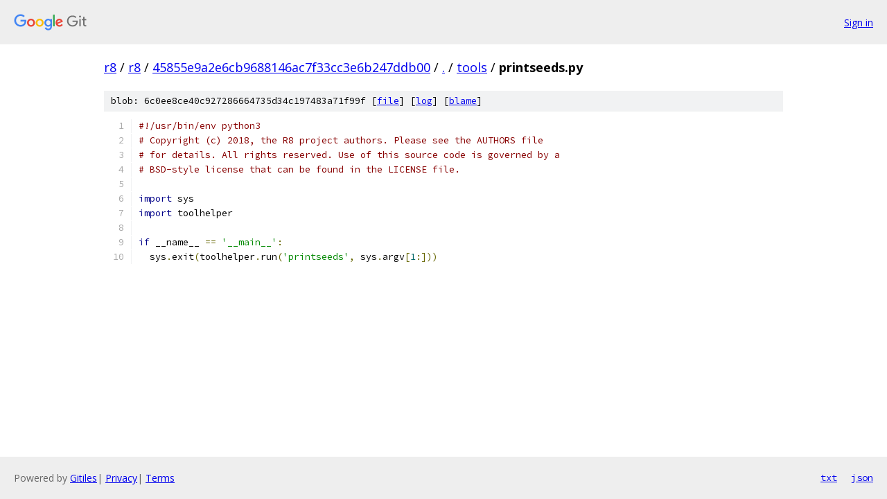

--- FILE ---
content_type: text/html; charset=utf-8
request_url: https://r8.googlesource.com/r8/+/45855e9a2e6cb9688146ac7f33cc3e6b247ddb00/tools/printseeds.py
body_size: 1216
content:
<!DOCTYPE html><html lang="en"><head><meta charset="utf-8"><meta name="viewport" content="width=device-width, initial-scale=1"><title>tools/printseeds.py - r8 - Git at Google</title><link rel="stylesheet" type="text/css" href="/+static/base.css"><link rel="stylesheet" type="text/css" href="/+static/prettify/prettify.css"><!-- default customHeadTagPart --></head><body class="Site"><header class="Site-header"><div class="Header"><a class="Header-image" href="/"><img src="//www.gstatic.com/images/branding/lockups/2x/lockup_git_color_108x24dp.png" width="108" height="24" alt="Google Git"></a><div class="Header-menu"> <a class="Header-menuItem" href="https://accounts.google.com/AccountChooser?faa=1&amp;continue=https://r8.googlesource.com/login/r8/%2B/45855e9a2e6cb9688146ac7f33cc3e6b247ddb00/tools/printseeds.py">Sign in</a> </div></div></header><div class="Site-content"><div class="Container "><div class="Breadcrumbs"><a class="Breadcrumbs-crumb" href="/?format=HTML">r8</a> / <a class="Breadcrumbs-crumb" href="/r8/">r8</a> / <a class="Breadcrumbs-crumb" href="/r8/+/45855e9a2e6cb9688146ac7f33cc3e6b247ddb00">45855e9a2e6cb9688146ac7f33cc3e6b247ddb00</a> / <a class="Breadcrumbs-crumb" href="/r8/+/45855e9a2e6cb9688146ac7f33cc3e6b247ddb00/">.</a> / <a class="Breadcrumbs-crumb" href="/r8/+/45855e9a2e6cb9688146ac7f33cc3e6b247ddb00/tools">tools</a> / <span class="Breadcrumbs-crumb">printseeds.py</span></div><div class="u-sha1 u-monospace BlobSha1">blob: 6c0ee8ce40c927286664735d34c197483a71f99f [<a href="/r8/+/45855e9a2e6cb9688146ac7f33cc3e6b247ddb00/tools/printseeds.py">file</a>] [<a href="/r8/+log/45855e9a2e6cb9688146ac7f33cc3e6b247ddb00/tools/printseeds.py">log</a>] [<a href="/r8/+blame/45855e9a2e6cb9688146ac7f33cc3e6b247ddb00/tools/printseeds.py">blame</a>]</div><table class="FileContents"><tr class="u-pre u-monospace FileContents-line"><td class="u-lineNum u-noSelect FileContents-lineNum" data-line-number="1"></td><td class="FileContents-lineContents" id="1"><span class="com">#!/usr/bin/env python3</span></td></tr><tr class="u-pre u-monospace FileContents-line"><td class="u-lineNum u-noSelect FileContents-lineNum" data-line-number="2"></td><td class="FileContents-lineContents" id="2"><span class="com"># Copyright (c) 2018, the R8 project authors. Please see the AUTHORS file</span></td></tr><tr class="u-pre u-monospace FileContents-line"><td class="u-lineNum u-noSelect FileContents-lineNum" data-line-number="3"></td><td class="FileContents-lineContents" id="3"><span class="com"># for details. All rights reserved. Use of this source code is governed by a</span></td></tr><tr class="u-pre u-monospace FileContents-line"><td class="u-lineNum u-noSelect FileContents-lineNum" data-line-number="4"></td><td class="FileContents-lineContents" id="4"><span class="com"># BSD-style license that can be found in the LICENSE file.</span></td></tr><tr class="u-pre u-monospace FileContents-line"><td class="u-lineNum u-noSelect FileContents-lineNum" data-line-number="5"></td><td class="FileContents-lineContents" id="5"></td></tr><tr class="u-pre u-monospace FileContents-line"><td class="u-lineNum u-noSelect FileContents-lineNum" data-line-number="6"></td><td class="FileContents-lineContents" id="6"><span class="kwd">import</span><span class="pln"> sys</span></td></tr><tr class="u-pre u-monospace FileContents-line"><td class="u-lineNum u-noSelect FileContents-lineNum" data-line-number="7"></td><td class="FileContents-lineContents" id="7"><span class="kwd">import</span><span class="pln"> toolhelper</span></td></tr><tr class="u-pre u-monospace FileContents-line"><td class="u-lineNum u-noSelect FileContents-lineNum" data-line-number="8"></td><td class="FileContents-lineContents" id="8"></td></tr><tr class="u-pre u-monospace FileContents-line"><td class="u-lineNum u-noSelect FileContents-lineNum" data-line-number="9"></td><td class="FileContents-lineContents" id="9"><span class="kwd">if</span><span class="pln"> __name__ </span><span class="pun">==</span><span class="pln"> </span><span class="str">&#39;__main__&#39;</span><span class="pun">:</span></td></tr><tr class="u-pre u-monospace FileContents-line"><td class="u-lineNum u-noSelect FileContents-lineNum" data-line-number="10"></td><td class="FileContents-lineContents" id="10"><span class="pln">  sys</span><span class="pun">.</span><span class="pln">exit</span><span class="pun">(</span><span class="pln">toolhelper</span><span class="pun">.</span><span class="pln">run</span><span class="pun">(</span><span class="str">&#39;printseeds&#39;</span><span class="pun">,</span><span class="pln"> sys</span><span class="pun">.</span><span class="pln">argv</span><span class="pun">[</span><span class="lit">1</span><span class="pun">:]))</span></td></tr></table><script nonce="9sqiq1t6ZGptpiYExPV5CA">for (let lineNumEl of document.querySelectorAll('td.u-lineNum')) {lineNumEl.onclick = () => {window.location.hash = `#${lineNumEl.getAttribute('data-line-number')}`;};}</script></div> <!-- Container --></div> <!-- Site-content --><footer class="Site-footer"><div class="Footer"><span class="Footer-poweredBy">Powered by <a href="https://gerrit.googlesource.com/gitiles/">Gitiles</a>| <a href="https://policies.google.com/privacy">Privacy</a>| <a href="https://policies.google.com/terms">Terms</a></span><span class="Footer-formats"><a class="u-monospace Footer-formatsItem" href="?format=TEXT">txt</a> <a class="u-monospace Footer-formatsItem" href="?format=JSON">json</a></span></div></footer></body></html>